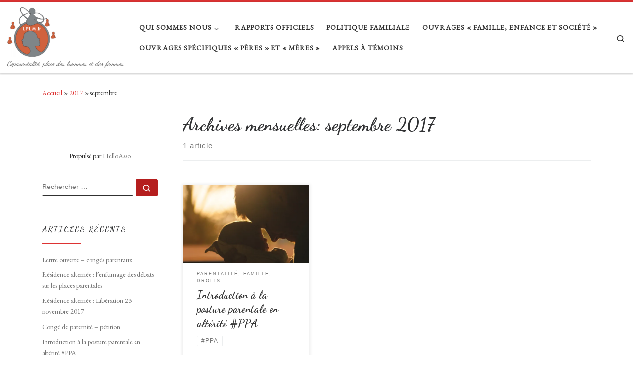

--- FILE ---
content_type: text/html; charset=UTF-8
request_url: https://lplm.fr/2017/09/
body_size: 18576
content:
<!DOCTYPE html>
<!--[if IE 7]>
<html class="ie ie7" lang="fr-FR">
<![endif]-->
<!--[if IE 8]>
<html class="ie ie8" lang="fr-FR">
<![endif]-->
<!--[if !(IE 7) | !(IE 8)  ]><!-->
<html lang="fr-FR" class="no-js">
<!--<![endif]-->
  <head>
  <meta charset="UTF-8" />
  <meta http-equiv="X-UA-Compatible" content="IE=EDGE" />
  <meta name="viewport" content="width=device-width, initial-scale=1.0" />
  <link rel="profile"  href="https://gmpg.org/xfn/11" />
  <link rel="pingback" href="https://lplm.fr/xmlrpc.php" />
<script>(function(html){html.className = html.className.replace(/\bno-js\b/,'js')})(document.documentElement);</script>
<title>septembre 2017 &#8211; Les Papas = Les Mamans</title>
<meta name='robots' content='max-image-preview:large' />
<link rel='dns-prefetch' href='//secure.gravatar.com' />
<link rel='dns-prefetch' href='//stats.wp.com' />
<link rel='dns-prefetch' href='//v0.wordpress.com' />
<link rel='dns-prefetch' href='//i0.wp.com' />
<link rel='dns-prefetch' href='//jetpack.wordpress.com' />
<link rel='dns-prefetch' href='//s0.wp.com' />
<link rel='dns-prefetch' href='//public-api.wordpress.com' />
<link rel='dns-prefetch' href='//0.gravatar.com' />
<link rel='dns-prefetch' href='//1.gravatar.com' />
<link rel='dns-prefetch' href='//2.gravatar.com' />
<link rel='dns-prefetch' href='//widgets.wp.com' />
<link rel="alternate" type="application/rss+xml" title="Les Papas = Les Mamans &raquo; Flux" href="https://lplm.fr/feed/" />
<link rel="alternate" type="application/rss+xml" title="Les Papas = Les Mamans &raquo; Flux des commentaires" href="https://lplm.fr/comments/feed/" />
		<!-- This site uses the Google Analytics by ExactMetrics plugin v7.25.0 - Using Analytics tracking - https://www.exactmetrics.com/ -->
		<!-- Note: ExactMetrics is not currently configured on this site. The site owner needs to authenticate with Google Analytics in the ExactMetrics settings panel. -->
					<!-- No tracking code set -->
				<!-- / Google Analytics by ExactMetrics -->
		<script>
window._wpemojiSettings = {"baseUrl":"https:\/\/s.w.org\/images\/core\/emoji\/14.0.0\/72x72\/","ext":".png","svgUrl":"https:\/\/s.w.org\/images\/core\/emoji\/14.0.0\/svg\/","svgExt":".svg","source":{"concatemoji":"https:\/\/lplm.fr\/wp-includes\/js\/wp-emoji-release.min.js?ver=6.4.7"}};
/*! This file is auto-generated */
!function(i,n){var o,s,e;function c(e){try{var t={supportTests:e,timestamp:(new Date).valueOf()};sessionStorage.setItem(o,JSON.stringify(t))}catch(e){}}function p(e,t,n){e.clearRect(0,0,e.canvas.width,e.canvas.height),e.fillText(t,0,0);var t=new Uint32Array(e.getImageData(0,0,e.canvas.width,e.canvas.height).data),r=(e.clearRect(0,0,e.canvas.width,e.canvas.height),e.fillText(n,0,0),new Uint32Array(e.getImageData(0,0,e.canvas.width,e.canvas.height).data));return t.every(function(e,t){return e===r[t]})}function u(e,t,n){switch(t){case"flag":return n(e,"\ud83c\udff3\ufe0f\u200d\u26a7\ufe0f","\ud83c\udff3\ufe0f\u200b\u26a7\ufe0f")?!1:!n(e,"\ud83c\uddfa\ud83c\uddf3","\ud83c\uddfa\u200b\ud83c\uddf3")&&!n(e,"\ud83c\udff4\udb40\udc67\udb40\udc62\udb40\udc65\udb40\udc6e\udb40\udc67\udb40\udc7f","\ud83c\udff4\u200b\udb40\udc67\u200b\udb40\udc62\u200b\udb40\udc65\u200b\udb40\udc6e\u200b\udb40\udc67\u200b\udb40\udc7f");case"emoji":return!n(e,"\ud83e\udef1\ud83c\udffb\u200d\ud83e\udef2\ud83c\udfff","\ud83e\udef1\ud83c\udffb\u200b\ud83e\udef2\ud83c\udfff")}return!1}function f(e,t,n){var r="undefined"!=typeof WorkerGlobalScope&&self instanceof WorkerGlobalScope?new OffscreenCanvas(300,150):i.createElement("canvas"),a=r.getContext("2d",{willReadFrequently:!0}),o=(a.textBaseline="top",a.font="600 32px Arial",{});return e.forEach(function(e){o[e]=t(a,e,n)}),o}function t(e){var t=i.createElement("script");t.src=e,t.defer=!0,i.head.appendChild(t)}"undefined"!=typeof Promise&&(o="wpEmojiSettingsSupports",s=["flag","emoji"],n.supports={everything:!0,everythingExceptFlag:!0},e=new Promise(function(e){i.addEventListener("DOMContentLoaded",e,{once:!0})}),new Promise(function(t){var n=function(){try{var e=JSON.parse(sessionStorage.getItem(o));if("object"==typeof e&&"number"==typeof e.timestamp&&(new Date).valueOf()<e.timestamp+604800&&"object"==typeof e.supportTests)return e.supportTests}catch(e){}return null}();if(!n){if("undefined"!=typeof Worker&&"undefined"!=typeof OffscreenCanvas&&"undefined"!=typeof URL&&URL.createObjectURL&&"undefined"!=typeof Blob)try{var e="postMessage("+f.toString()+"("+[JSON.stringify(s),u.toString(),p.toString()].join(",")+"));",r=new Blob([e],{type:"text/javascript"}),a=new Worker(URL.createObjectURL(r),{name:"wpTestEmojiSupports"});return void(a.onmessage=function(e){c(n=e.data),a.terminate(),t(n)})}catch(e){}c(n=f(s,u,p))}t(n)}).then(function(e){for(var t in e)n.supports[t]=e[t],n.supports.everything=n.supports.everything&&n.supports[t],"flag"!==t&&(n.supports.everythingExceptFlag=n.supports.everythingExceptFlag&&n.supports[t]);n.supports.everythingExceptFlag=n.supports.everythingExceptFlag&&!n.supports.flag,n.DOMReady=!1,n.readyCallback=function(){n.DOMReady=!0}}).then(function(){return e}).then(function(){var e;n.supports.everything||(n.readyCallback(),(e=n.source||{}).concatemoji?t(e.concatemoji):e.wpemoji&&e.twemoji&&(t(e.twemoji),t(e.wpemoji)))}))}((window,document),window._wpemojiSettings);
</script>
<style id='wp-emoji-styles-inline-css'>

	img.wp-smiley, img.emoji {
		display: inline !important;
		border: none !important;
		box-shadow: none !important;
		height: 1em !important;
		width: 1em !important;
		margin: 0 0.07em !important;
		vertical-align: -0.1em !important;
		background: none !important;
		padding: 0 !important;
	}
</style>
<link rel='stylesheet' id='wp-block-library-css' href='https://lplm.fr/wp-includes/css/dist/block-library/style.min.css?ver=6.4.7' media='all' />
<style id='wp-block-library-inline-css'>
.has-text-align-justify{text-align:justify;}
</style>
<link rel='stylesheet' id='mediaelement-css' href='https://lplm.fr/wp-includes/js/mediaelement/mediaelementplayer-legacy.min.css?ver=4.2.17' media='all' />
<link rel='stylesheet' id='wp-mediaelement-css' href='https://lplm.fr/wp-includes/js/mediaelement/wp-mediaelement.min.css?ver=6.4.7' media='all' />
<style id='jetpack-sharing-buttons-style-inline-css'>
.jetpack-sharing-buttons__services-list{display:flex;flex-direction:row;flex-wrap:wrap;gap:0;list-style-type:none;margin:5px;padding:0}.jetpack-sharing-buttons__services-list.has-small-icon-size{font-size:12px}.jetpack-sharing-buttons__services-list.has-normal-icon-size{font-size:16px}.jetpack-sharing-buttons__services-list.has-large-icon-size{font-size:24px}.jetpack-sharing-buttons__services-list.has-huge-icon-size{font-size:36px}@media print{.jetpack-sharing-buttons__services-list{display:none!important}}.editor-styles-wrapper .wp-block-jetpack-sharing-buttons{gap:0;padding-inline-start:0}ul.jetpack-sharing-buttons__services-list.has-background{padding:1.25em 2.375em}
</style>
<style id='classic-theme-styles-inline-css'>
/*! This file is auto-generated */
.wp-block-button__link{color:#fff;background-color:#32373c;border-radius:9999px;box-shadow:none;text-decoration:none;padding:calc(.667em + 2px) calc(1.333em + 2px);font-size:1.125em}.wp-block-file__button{background:#32373c;color:#fff;text-decoration:none}
</style>
<style id='global-styles-inline-css'>
body{--wp--preset--color--black: #000000;--wp--preset--color--cyan-bluish-gray: #abb8c3;--wp--preset--color--white: #ffffff;--wp--preset--color--pale-pink: #f78da7;--wp--preset--color--vivid-red: #cf2e2e;--wp--preset--color--luminous-vivid-orange: #ff6900;--wp--preset--color--luminous-vivid-amber: #fcb900;--wp--preset--color--light-green-cyan: #7bdcb5;--wp--preset--color--vivid-green-cyan: #00d084;--wp--preset--color--pale-cyan-blue: #8ed1fc;--wp--preset--color--vivid-cyan-blue: #0693e3;--wp--preset--color--vivid-purple: #9b51e0;--wp--preset--gradient--vivid-cyan-blue-to-vivid-purple: linear-gradient(135deg,rgba(6,147,227,1) 0%,rgb(155,81,224) 100%);--wp--preset--gradient--light-green-cyan-to-vivid-green-cyan: linear-gradient(135deg,rgb(122,220,180) 0%,rgb(0,208,130) 100%);--wp--preset--gradient--luminous-vivid-amber-to-luminous-vivid-orange: linear-gradient(135deg,rgba(252,185,0,1) 0%,rgba(255,105,0,1) 100%);--wp--preset--gradient--luminous-vivid-orange-to-vivid-red: linear-gradient(135deg,rgba(255,105,0,1) 0%,rgb(207,46,46) 100%);--wp--preset--gradient--very-light-gray-to-cyan-bluish-gray: linear-gradient(135deg,rgb(238,238,238) 0%,rgb(169,184,195) 100%);--wp--preset--gradient--cool-to-warm-spectrum: linear-gradient(135deg,rgb(74,234,220) 0%,rgb(151,120,209) 20%,rgb(207,42,186) 40%,rgb(238,44,130) 60%,rgb(251,105,98) 80%,rgb(254,248,76) 100%);--wp--preset--gradient--blush-light-purple: linear-gradient(135deg,rgb(255,206,236) 0%,rgb(152,150,240) 100%);--wp--preset--gradient--blush-bordeaux: linear-gradient(135deg,rgb(254,205,165) 0%,rgb(254,45,45) 50%,rgb(107,0,62) 100%);--wp--preset--gradient--luminous-dusk: linear-gradient(135deg,rgb(255,203,112) 0%,rgb(199,81,192) 50%,rgb(65,88,208) 100%);--wp--preset--gradient--pale-ocean: linear-gradient(135deg,rgb(255,245,203) 0%,rgb(182,227,212) 50%,rgb(51,167,181) 100%);--wp--preset--gradient--electric-grass: linear-gradient(135deg,rgb(202,248,128) 0%,rgb(113,206,126) 100%);--wp--preset--gradient--midnight: linear-gradient(135deg,rgb(2,3,129) 0%,rgb(40,116,252) 100%);--wp--preset--font-size--small: 13px;--wp--preset--font-size--medium: 20px;--wp--preset--font-size--large: 36px;--wp--preset--font-size--x-large: 42px;--wp--preset--spacing--20: 0.44rem;--wp--preset--spacing--30: 0.67rem;--wp--preset--spacing--40: 1rem;--wp--preset--spacing--50: 1.5rem;--wp--preset--spacing--60: 2.25rem;--wp--preset--spacing--70: 3.38rem;--wp--preset--spacing--80: 5.06rem;--wp--preset--shadow--natural: 6px 6px 9px rgba(0, 0, 0, 0.2);--wp--preset--shadow--deep: 12px 12px 50px rgba(0, 0, 0, 0.4);--wp--preset--shadow--sharp: 6px 6px 0px rgba(0, 0, 0, 0.2);--wp--preset--shadow--outlined: 6px 6px 0px -3px rgba(255, 255, 255, 1), 6px 6px rgba(0, 0, 0, 1);--wp--preset--shadow--crisp: 6px 6px 0px rgba(0, 0, 0, 1);}:where(.is-layout-flex){gap: 0.5em;}:where(.is-layout-grid){gap: 0.5em;}body .is-layout-flow > .alignleft{float: left;margin-inline-start: 0;margin-inline-end: 2em;}body .is-layout-flow > .alignright{float: right;margin-inline-start: 2em;margin-inline-end: 0;}body .is-layout-flow > .aligncenter{margin-left: auto !important;margin-right: auto !important;}body .is-layout-constrained > .alignleft{float: left;margin-inline-start: 0;margin-inline-end: 2em;}body .is-layout-constrained > .alignright{float: right;margin-inline-start: 2em;margin-inline-end: 0;}body .is-layout-constrained > .aligncenter{margin-left: auto !important;margin-right: auto !important;}body .is-layout-constrained > :where(:not(.alignleft):not(.alignright):not(.alignfull)){max-width: var(--wp--style--global--content-size);margin-left: auto !important;margin-right: auto !important;}body .is-layout-constrained > .alignwide{max-width: var(--wp--style--global--wide-size);}body .is-layout-flex{display: flex;}body .is-layout-flex{flex-wrap: wrap;align-items: center;}body .is-layout-flex > *{margin: 0;}body .is-layout-grid{display: grid;}body .is-layout-grid > *{margin: 0;}:where(.wp-block-columns.is-layout-flex){gap: 2em;}:where(.wp-block-columns.is-layout-grid){gap: 2em;}:where(.wp-block-post-template.is-layout-flex){gap: 1.25em;}:where(.wp-block-post-template.is-layout-grid){gap: 1.25em;}.has-black-color{color: var(--wp--preset--color--black) !important;}.has-cyan-bluish-gray-color{color: var(--wp--preset--color--cyan-bluish-gray) !important;}.has-white-color{color: var(--wp--preset--color--white) !important;}.has-pale-pink-color{color: var(--wp--preset--color--pale-pink) !important;}.has-vivid-red-color{color: var(--wp--preset--color--vivid-red) !important;}.has-luminous-vivid-orange-color{color: var(--wp--preset--color--luminous-vivid-orange) !important;}.has-luminous-vivid-amber-color{color: var(--wp--preset--color--luminous-vivid-amber) !important;}.has-light-green-cyan-color{color: var(--wp--preset--color--light-green-cyan) !important;}.has-vivid-green-cyan-color{color: var(--wp--preset--color--vivid-green-cyan) !important;}.has-pale-cyan-blue-color{color: var(--wp--preset--color--pale-cyan-blue) !important;}.has-vivid-cyan-blue-color{color: var(--wp--preset--color--vivid-cyan-blue) !important;}.has-vivid-purple-color{color: var(--wp--preset--color--vivid-purple) !important;}.has-black-background-color{background-color: var(--wp--preset--color--black) !important;}.has-cyan-bluish-gray-background-color{background-color: var(--wp--preset--color--cyan-bluish-gray) !important;}.has-white-background-color{background-color: var(--wp--preset--color--white) !important;}.has-pale-pink-background-color{background-color: var(--wp--preset--color--pale-pink) !important;}.has-vivid-red-background-color{background-color: var(--wp--preset--color--vivid-red) !important;}.has-luminous-vivid-orange-background-color{background-color: var(--wp--preset--color--luminous-vivid-orange) !important;}.has-luminous-vivid-amber-background-color{background-color: var(--wp--preset--color--luminous-vivid-amber) !important;}.has-light-green-cyan-background-color{background-color: var(--wp--preset--color--light-green-cyan) !important;}.has-vivid-green-cyan-background-color{background-color: var(--wp--preset--color--vivid-green-cyan) !important;}.has-pale-cyan-blue-background-color{background-color: var(--wp--preset--color--pale-cyan-blue) !important;}.has-vivid-cyan-blue-background-color{background-color: var(--wp--preset--color--vivid-cyan-blue) !important;}.has-vivid-purple-background-color{background-color: var(--wp--preset--color--vivid-purple) !important;}.has-black-border-color{border-color: var(--wp--preset--color--black) !important;}.has-cyan-bluish-gray-border-color{border-color: var(--wp--preset--color--cyan-bluish-gray) !important;}.has-white-border-color{border-color: var(--wp--preset--color--white) !important;}.has-pale-pink-border-color{border-color: var(--wp--preset--color--pale-pink) !important;}.has-vivid-red-border-color{border-color: var(--wp--preset--color--vivid-red) !important;}.has-luminous-vivid-orange-border-color{border-color: var(--wp--preset--color--luminous-vivid-orange) !important;}.has-luminous-vivid-amber-border-color{border-color: var(--wp--preset--color--luminous-vivid-amber) !important;}.has-light-green-cyan-border-color{border-color: var(--wp--preset--color--light-green-cyan) !important;}.has-vivid-green-cyan-border-color{border-color: var(--wp--preset--color--vivid-green-cyan) !important;}.has-pale-cyan-blue-border-color{border-color: var(--wp--preset--color--pale-cyan-blue) !important;}.has-vivid-cyan-blue-border-color{border-color: var(--wp--preset--color--vivid-cyan-blue) !important;}.has-vivid-purple-border-color{border-color: var(--wp--preset--color--vivid-purple) !important;}.has-vivid-cyan-blue-to-vivid-purple-gradient-background{background: var(--wp--preset--gradient--vivid-cyan-blue-to-vivid-purple) !important;}.has-light-green-cyan-to-vivid-green-cyan-gradient-background{background: var(--wp--preset--gradient--light-green-cyan-to-vivid-green-cyan) !important;}.has-luminous-vivid-amber-to-luminous-vivid-orange-gradient-background{background: var(--wp--preset--gradient--luminous-vivid-amber-to-luminous-vivid-orange) !important;}.has-luminous-vivid-orange-to-vivid-red-gradient-background{background: var(--wp--preset--gradient--luminous-vivid-orange-to-vivid-red) !important;}.has-very-light-gray-to-cyan-bluish-gray-gradient-background{background: var(--wp--preset--gradient--very-light-gray-to-cyan-bluish-gray) !important;}.has-cool-to-warm-spectrum-gradient-background{background: var(--wp--preset--gradient--cool-to-warm-spectrum) !important;}.has-blush-light-purple-gradient-background{background: var(--wp--preset--gradient--blush-light-purple) !important;}.has-blush-bordeaux-gradient-background{background: var(--wp--preset--gradient--blush-bordeaux) !important;}.has-luminous-dusk-gradient-background{background: var(--wp--preset--gradient--luminous-dusk) !important;}.has-pale-ocean-gradient-background{background: var(--wp--preset--gradient--pale-ocean) !important;}.has-electric-grass-gradient-background{background: var(--wp--preset--gradient--electric-grass) !important;}.has-midnight-gradient-background{background: var(--wp--preset--gradient--midnight) !important;}.has-small-font-size{font-size: var(--wp--preset--font-size--small) !important;}.has-medium-font-size{font-size: var(--wp--preset--font-size--medium) !important;}.has-large-font-size{font-size: var(--wp--preset--font-size--large) !important;}.has-x-large-font-size{font-size: var(--wp--preset--font-size--x-large) !important;}
.wp-block-navigation a:where(:not(.wp-element-button)){color: inherit;}
:where(.wp-block-post-template.is-layout-flex){gap: 1.25em;}:where(.wp-block-post-template.is-layout-grid){gap: 1.25em;}
:where(.wp-block-columns.is-layout-flex){gap: 2em;}:where(.wp-block-columns.is-layout-grid){gap: 2em;}
.wp-block-pullquote{font-size: 1.5em;line-height: 1.6;}
</style>
<link rel='stylesheet' id='customizr-main-css' href='https://lplm.fr/wp-content/themes/customizr/assets/front/css/style.min.css?ver=4.4.21' media='all' />
<style id='customizr-main-inline-css'>
::-moz-selection{background-color:#dd3333}::selection{background-color:#dd3333}a,.btn-skin:active,.btn-skin:focus,.btn-skin:hover,.btn-skin.inverted,.grid-container__classic .post-type__icon,.post-type__icon:hover .icn-format,.grid-container__classic .post-type__icon:hover .icn-format,[class*='grid-container__'] .entry-title a.czr-title:hover,input[type=checkbox]:checked::before{color:#dd3333}.czr-css-loader > div ,.btn-skin,.btn-skin:active,.btn-skin:focus,.btn-skin:hover,.btn-skin-h-dark,.btn-skin-h-dark.inverted:active,.btn-skin-h-dark.inverted:focus,.btn-skin-h-dark.inverted:hover{border-color:#dd3333}.tc-header.border-top{border-top-color:#dd3333}[class*='grid-container__'] .entry-title a:hover::after,.grid-container__classic .post-type__icon,.btn-skin,.btn-skin.inverted:active,.btn-skin.inverted:focus,.btn-skin.inverted:hover,.btn-skin-h-dark,.btn-skin-h-dark.inverted:active,.btn-skin-h-dark.inverted:focus,.btn-skin-h-dark.inverted:hover,.sidebar .widget-title::after,input[type=radio]:checked::before{background-color:#dd3333}.btn-skin-light:active,.btn-skin-light:focus,.btn-skin-light:hover,.btn-skin-light.inverted{color:#e87575}input:not([type='submit']):not([type='button']):not([type='number']):not([type='checkbox']):not([type='radio']):focus,textarea:focus,.btn-skin-light,.btn-skin-light.inverted,.btn-skin-light:active,.btn-skin-light:focus,.btn-skin-light:hover,.btn-skin-light.inverted:active,.btn-skin-light.inverted:focus,.btn-skin-light.inverted:hover{border-color:#e87575}.btn-skin-light,.btn-skin-light.inverted:active,.btn-skin-light.inverted:focus,.btn-skin-light.inverted:hover{background-color:#e87575}.btn-skin-lightest:active,.btn-skin-lightest:focus,.btn-skin-lightest:hover,.btn-skin-lightest.inverted{color:#ec8a8a}.btn-skin-lightest,.btn-skin-lightest.inverted,.btn-skin-lightest:active,.btn-skin-lightest:focus,.btn-skin-lightest:hover,.btn-skin-lightest.inverted:active,.btn-skin-lightest.inverted:focus,.btn-skin-lightest.inverted:hover{border-color:#ec8a8a}.btn-skin-lightest,.btn-skin-lightest.inverted:active,.btn-skin-lightest.inverted:focus,.btn-skin-lightest.inverted:hover{background-color:#ec8a8a}.pagination,a:hover,a:focus,a:active,.btn-skin-dark:active,.btn-skin-dark:focus,.btn-skin-dark:hover,.btn-skin-dark.inverted,.btn-skin-dark-oh:active,.btn-skin-dark-oh:focus,.btn-skin-dark-oh:hover,.post-info a:not(.btn):hover,.grid-container__classic .post-type__icon .icn-format,[class*='grid-container__'] .hover .entry-title a,.widget-area a:not(.btn):hover,a.czr-format-link:hover,.format-link.hover a.czr-format-link,button[type=submit]:hover,button[type=submit]:active,button[type=submit]:focus,input[type=submit]:hover,input[type=submit]:active,input[type=submit]:focus,.tabs .nav-link:hover,.tabs .nav-link.active,.tabs .nav-link.active:hover,.tabs .nav-link.active:focus{color:#b51e1e}.grid-container__classic.tc-grid-border .grid__item,.btn-skin-dark,.btn-skin-dark.inverted,button[type=submit],input[type=submit],.btn-skin-dark:active,.btn-skin-dark:focus,.btn-skin-dark:hover,.btn-skin-dark.inverted:active,.btn-skin-dark.inverted:focus,.btn-skin-dark.inverted:hover,.btn-skin-h-dark:active,.btn-skin-h-dark:focus,.btn-skin-h-dark:hover,.btn-skin-h-dark.inverted,.btn-skin-h-dark.inverted,.btn-skin-h-dark.inverted,.btn-skin-dark-oh:active,.btn-skin-dark-oh:focus,.btn-skin-dark-oh:hover,.btn-skin-dark-oh.inverted:active,.btn-skin-dark-oh.inverted:focus,.btn-skin-dark-oh.inverted:hover,button[type=submit]:hover,button[type=submit]:active,button[type=submit]:focus,input[type=submit]:hover,input[type=submit]:active,input[type=submit]:focus{border-color:#b51e1e}.btn-skin-dark,.btn-skin-dark.inverted:active,.btn-skin-dark.inverted:focus,.btn-skin-dark.inverted:hover,.btn-skin-h-dark:active,.btn-skin-h-dark:focus,.btn-skin-h-dark:hover,.btn-skin-h-dark.inverted,.btn-skin-h-dark.inverted,.btn-skin-h-dark.inverted,.btn-skin-dark-oh.inverted:active,.btn-skin-dark-oh.inverted:focus,.btn-skin-dark-oh.inverted:hover,.grid-container__classic .post-type__icon:hover,button[type=submit],input[type=submit],.czr-link-hover-underline .widgets-list-layout-links a:not(.btn)::before,.czr-link-hover-underline .widget_archive a:not(.btn)::before,.czr-link-hover-underline .widget_nav_menu a:not(.btn)::before,.czr-link-hover-underline .widget_rss ul a:not(.btn)::before,.czr-link-hover-underline .widget_recent_entries a:not(.btn)::before,.czr-link-hover-underline .widget_categories a:not(.btn)::before,.czr-link-hover-underline .widget_meta a:not(.btn)::before,.czr-link-hover-underline .widget_recent_comments a:not(.btn)::before,.czr-link-hover-underline .widget_pages a:not(.btn)::before,.czr-link-hover-underline .widget_calendar a:not(.btn)::before,[class*='grid-container__'] .hover .entry-title a::after,a.czr-format-link::before,.comment-author a::before,.comment-link::before,.tabs .nav-link.active::before{background-color:#b51e1e}.btn-skin-dark-shaded:active,.btn-skin-dark-shaded:focus,.btn-skin-dark-shaded:hover,.btn-skin-dark-shaded.inverted{background-color:rgba(181,30,30,0.2)}.btn-skin-dark-shaded,.btn-skin-dark-shaded.inverted:active,.btn-skin-dark-shaded.inverted:focus,.btn-skin-dark-shaded.inverted:hover{background-color:rgba(181,30,30,0.8)}.navbar-brand,.header-tagline,h1,h2,h3,.tc-dropcap { font-family : 'Dancing Script';font-weight : 700; }
body { font-family : 'EB Garamond'; }

.tc-header.border-top { border-top-width: 5px; border-top-style: solid }
.grid-container__classic .czr__r-wGOC::before{padding-top:61.803398%}

@media (min-width: 1200px) {.grid-container__classic .czr__r-wGOC::before{padding-top:40%}}

#czr-push-footer { display: none; visibility: hidden; }
        .czr-sticky-footer #czr-push-footer.sticky-footer-enabled { display: block; }
        
</style>
<link rel='stylesheet' id='jetpack_css-css' href='https://lplm.fr/wp-content/plugins/jetpack/css/jetpack.css?ver=13.2.2' media='all' />
<script src="https://lplm.fr/wp-includes/js/jquery/jquery.min.js?ver=3.7.1" id="jquery-core-js"></script>
<script src="https://lplm.fr/wp-includes/js/jquery/jquery-migrate.min.js?ver=3.4.1" id="jquery-migrate-js"></script>
<script src="https://lplm.fr/wp-content/themes/customizr/assets/front/js/libs/modernizr.min.js?ver=4.4.21" id="modernizr-js"></script>
<script src="https://lplm.fr/wp-includes/js/underscore.min.js?ver=1.13.4" id="underscore-js"></script>
<script id="tc-scripts-js-extra">
var CZRParams = {"assetsPath":"https:\/\/lplm.fr\/wp-content\/themes\/customizr\/assets\/front\/","mainScriptUrl":"https:\/\/lplm.fr\/wp-content\/themes\/customizr\/assets\/front\/js\/tc-scripts.min.js?4.4.21","deferFontAwesome":"1","fontAwesomeUrl":"https:\/\/lplm.fr\/wp-content\/themes\/customizr\/assets\/shared\/fonts\/fa\/css\/fontawesome-all.min.css?4.4.21","_disabled":[],"centerSliderImg":"1","isLightBoxEnabled":"1","SmoothScroll":{"Enabled":true,"Options":{"touchpadSupport":false}},"isAnchorScrollEnabled":"","anchorSmoothScrollExclude":{"simple":["[class*=edd]",".carousel-control","[data-toggle=\"modal\"]","[data-toggle=\"dropdown\"]","[data-toggle=\"czr-dropdown\"]","[data-toggle=\"tooltip\"]","[data-toggle=\"popover\"]","[data-toggle=\"collapse\"]","[data-toggle=\"czr-collapse\"]","[data-toggle=\"tab\"]","[data-toggle=\"pill\"]","[data-toggle=\"czr-pill\"]","[class*=upme]","[class*=um-]"],"deep":{"classes":[],"ids":[]}},"timerOnScrollAllBrowsers":"1","centerAllImg":"1","HasComments":"","LoadModernizr":"1","stickyHeader":"","extLinksStyle":"","extLinksTargetExt":"","extLinksSkipSelectors":{"classes":["btn","button"],"ids":[]},"dropcapEnabled":"","dropcapWhere":{"post":"","page":""},"dropcapMinWords":"","dropcapSkipSelectors":{"tags":["IMG","IFRAME","H1","H2","H3","H4","H5","H6","BLOCKQUOTE","UL","OL"],"classes":["btn"],"id":[]},"imgSmartLoadEnabled":"","imgSmartLoadOpts":{"parentSelectors":["[class*=grid-container], .article-container",".__before_main_wrapper",".widget-front",".post-related-articles",".tc-singular-thumbnail-wrapper",".sek-module-inner"],"opts":{"excludeImg":[".tc-holder-img"]}},"imgSmartLoadsForSliders":"","pluginCompats":[],"isWPMobile":"","menuStickyUserSettings":{"desktop":"stick_up","mobile":"stick_up"},"adminAjaxUrl":"https:\/\/lplm.fr\/wp-admin\/admin-ajax.php","ajaxUrl":"https:\/\/lplm.fr\/?czrajax=1","frontNonce":{"id":"CZRFrontNonce","handle":"46d6a55b8c"},"isDevMode":"","isModernStyle":"1","i18n":{"Permanently dismiss":"Fermer d\u00e9finitivement"},"frontNotifications":{"welcome":{"enabled":false,"content":"","dismissAction":"dismiss_welcome_note_front"}},"preloadGfonts":"1","googleFonts":"Dancing+Script:700%7CEB+Garamond","version":"4.4.21"};
</script>
<script src="https://lplm.fr/wp-content/themes/customizr/assets/front/js/tc-scripts.min.js?ver=4.4.21" id="tc-scripts-js" defer></script>
<link rel="https://api.w.org/" href="https://lplm.fr/wp-json/" /><link rel="EditURI" type="application/rsd+xml" title="RSD" href="https://lplm.fr/xmlrpc.php?rsd" />
<meta name="generator" content="WordPress 6.4.7" />
	<style>img#wpstats{display:none}</style>
		              <link rel="preload" as="font" type="font/woff2" href="https://lplm.fr/wp-content/themes/customizr/assets/shared/fonts/customizr/customizr.woff2?128396981" crossorigin="anonymous"/>
            <style>.recentcomments a{display:inline !important;padding:0 !important;margin:0 !important;}</style>
<!-- Jetpack Open Graph Tags -->
<meta property="og:type" content="website" />
<meta property="og:title" content="septembre 2017 &#8211; Les Papas = Les Mamans" />
<meta property="og:site_name" content="Les Papas = Les Mamans" />
<meta property="og:image" content="https://s0.wp.com/i/blank.jpg" />
<meta property="og:image:alt" content="" />
<meta property="og:locale" content="fr_FR" />
<meta name="twitter:creator" content="@papaegalmaman" />

<!-- End Jetpack Open Graph Tags -->
</head>

  <body class="archive date wp-embed-responsive czr-link-hover-underline header-skin-light footer-skin-light czr-l-sidebar tc-center-images czr-full-layout customizr-4-4-21 czr-post-list-context czr-sticky-footer">
          <a class="screen-reader-text skip-link" href="#content">Passer au contenu</a>
    
    
    <div id="tc-page-wrap" class="">

      <header class="tpnav-header__header tc-header sl-logo_left sticky-brand-shrink-on sticky-transparent border-top czr-submenu-fade czr-submenu-move" >
        <div class="primary-navbar__wrapper d-none d-lg-block has-horizontal-menu desktop-sticky" >
  <div class="container-fluid">
    <div class="row align-items-center flex-row primary-navbar__row">
      <div class="branding__container col col-auto" >
  <div class="branding align-items-center flex-column ">
    <div class="branding-row d-flex flex-row align-items-center align-self-start">
      <div class="navbar-brand col-auto " >
  <a class="navbar-brand-sitelogo" href="https://lplm.fr/"  aria-label="Les Papas = Les Mamans | Coparentalité, place des hommes et des femmes" >
    <img src="https://i0.wp.com/lplm.fr/wp-content/uploads/2014/11/cropped-lplmviergetransparent.jpg?fit=1920%2C1959&ssl=1" alt="Retour Accueil" class="" width="1920" height="1959" style="max-width:250px;max-height:100px" data-no-retina>  </a>
</div>
      </div>
    <span class="header-tagline " >
  Coparentalité, place des hommes et des femmes</span>

  </div>
</div>
      <div class="primary-nav__container justify-content-lg-around col col-lg-auto flex-lg-column" >
  <div class="primary-nav__wrapper flex-lg-row align-items-center justify-content-end">
              <nav class="primary-nav__nav col" id="primary-nav">
          <div class="nav__menu-wrapper primary-nav__menu-wrapper justify-content-end czr-open-on-hover" >
<ul id="main-menu" class="primary-nav__menu regular-nav nav__menu nav"><li id="menu-item-371" class="menu-item menu-item-type-taxonomy menu-item-object-category menu-item-has-children czr-dropdown menu-item-371"><a data-toggle="czr-dropdown" aria-haspopup="true" aria-expanded="false" href="https://lplm.fr/category/quisommesnous/" class="nav__link"><span class="nav__title">Qui sommes nous</span><span class="caret__dropdown-toggler"><i class="icn-down-small"></i></span></a>
<ul class="dropdown-menu czr-dropdown-menu">
	<li id="menu-item-372" class="menu-item menu-item-type-taxonomy menu-item-object-category dropdown-item menu-item-372"><a href="https://lplm.fr/category/quisommesnous/references-mediatiques/" class="nav__link"><span class="nav__title">Références médiatiques</span></a></li>
	<li id="menu-item-373" class="menu-item menu-item-type-taxonomy menu-item-object-category dropdown-item menu-item-373"><a href="https://lplm.fr/category/quisommesnous/communique-presse/" class="nav__link"><span class="nav__title">Communiqués de presse</span></a></li>
	<li id="menu-item-374" class="menu-item menu-item-type-taxonomy menu-item-object-category dropdown-item menu-item-374"><a href="https://lplm.fr/category/quisommesnous/propositions-lplm/" class="nav__link"><span class="nav__title">Propositions LPLM</span></a></li>
</ul>
</li>
<li id="menu-item-379" class="menu-item menu-item-type-taxonomy menu-item-object-category menu-item-379"><a href="https://lplm.fr/category/ressources/rapports-officiels/" class="nav__link"><span class="nav__title">Rapports officiels</span></a></li>
<li id="menu-item-375" class="menu-item menu-item-type-taxonomy menu-item-object-category menu-item-375"><a href="https://lplm.fr/category/politique-familiale/" class="nav__link"><span class="nav__title">Politique familiale</span></a></li>
<li id="menu-item-376" class="menu-item menu-item-type-taxonomy menu-item-object-category menu-item-376"><a href="https://lplm.fr/category/ressources/bibliographie/ouvrages-familles-enfance-societe/" class="nav__link"><span class="nav__title">Ouvrages « Famille, Enfance et société »</span></a></li>
<li id="menu-item-377" class="menu-item menu-item-type-taxonomy menu-item-object-category menu-item-377"><a href="https://lplm.fr/category/ressources/bibliographie/ouvrages-specifiques-peres-meres/" class="nav__link"><span class="nav__title">Ouvrages spécifiques « pères » et « mères »</span></a></li>
<li id="menu-item-378" class="menu-item menu-item-type-taxonomy menu-item-object-category menu-item-378"><a href="https://lplm.fr/category/actualites/appels-temoins/" class="nav__link"><span class="nav__title">Appels à témoins</span></a></li>
</ul></div>        </nav>
    <div class="primary-nav__utils nav__utils col-auto" >
    <ul class="nav utils flex-row flex-nowrap regular-nav">
      <li class="nav__search " >
  <a href="#" class="search-toggle_btn icn-search czr-overlay-toggle_btn"  aria-expanded="false"><span class="sr-only">Search</span></a>
        <div class="czr-search-expand">
      <div class="czr-search-expand-inner"><div class="search-form__container " >
  <form action="https://lplm.fr/" method="get" class="czr-form search-form">
    <div class="form-group czr-focus">
            <label for="s-6972820357a2f" id="lsearch-6972820357a2f">
        <span class="screen-reader-text">Rechercher</span>
        <input id="s-6972820357a2f" class="form-control czr-search-field" name="s" type="search" value="" aria-describedby="lsearch-6972820357a2f" placeholder="Rechercher &hellip;">
      </label>
      <button type="submit" class="button"><i class="icn-search"></i><span class="screen-reader-text">Rechercher &hellip;</span></button>
    </div>
  </form>
</div></div>
    </div>
    </li>
    </ul>
</div>  </div>
</div>
    </div>
  </div>
</div>    <div class="mobile-navbar__wrapper d-lg-none mobile-sticky" >
    <div class="branding__container justify-content-between align-items-center container-fluid" >
  <div class="branding flex-column">
    <div class="branding-row d-flex align-self-start flex-row align-items-center">
      <div class="navbar-brand col-auto " >
  <a class="navbar-brand-sitelogo" href="https://lplm.fr/"  aria-label="Les Papas = Les Mamans | Coparentalité, place des hommes et des femmes" >
    <img src="https://i0.wp.com/lplm.fr/wp-content/uploads/2014/11/cropped-lplmviergetransparent.jpg?fit=1920%2C1959&ssl=1" alt="Retour Accueil" class="" width="1920" height="1959" style="max-width:250px;max-height:100px" data-no-retina>  </a>
</div>
    </div>
    <span class="header-tagline col col-auto" >
  Coparentalité, place des hommes et des femmes</span>

  </div>
  <div class="mobile-utils__wrapper nav__utils regular-nav">
    <ul class="nav utils row flex-row flex-nowrap">
      <li class="hamburger-toggler__container " >
  <button class="ham-toggler-menu czr-collapsed" data-toggle="czr-collapse" data-target="#mobile-nav"><span class="ham__toggler-span-wrapper"><span class="line line-1"></span><span class="line line-2"></span><span class="line line-3"></span></span><span class="screen-reader-text">Menu</span></button>
</li>
    </ul>
  </div>
</div>
<div class="mobile-nav__container " >
   <nav class="mobile-nav__nav flex-column czr-collapse" id="mobile-nav">
      <div class="mobile-nav__inner container-fluid">
      <div class="header-search__container ">
  <div class="search-form__container " >
  <form action="https://lplm.fr/" method="get" class="czr-form search-form">
    <div class="form-group czr-focus">
            <label for="s-6972820358009" id="lsearch-6972820358009">
        <span class="screen-reader-text">Rechercher</span>
        <input id="s-6972820358009" class="form-control czr-search-field" name="s" type="search" value="" aria-describedby="lsearch-6972820358009" placeholder="Rechercher &hellip;">
      </label>
      <button type="submit" class="button"><i class="icn-search"></i><span class="screen-reader-text">Rechercher &hellip;</span></button>
    </div>
  </form>
</div></div><div class="nav__menu-wrapper mobile-nav__menu-wrapper czr-open-on-click" >
<ul id="mobile-nav-menu" class="mobile-nav__menu vertical-nav nav__menu flex-column nav"><li class="menu-item menu-item-type-taxonomy menu-item-object-category menu-item-has-children czr-dropdown menu-item-371"><span class="display-flex nav__link-wrapper align-items-start"><a href="https://lplm.fr/category/quisommesnous/" class="nav__link"><span class="nav__title">Qui sommes nous</span></a><button data-toggle="czr-dropdown" aria-haspopup="true" aria-expanded="false" class="caret__dropdown-toggler czr-btn-link"><i class="icn-down-small"></i></button></span>
<ul class="dropdown-menu czr-dropdown-menu">
	<li class="menu-item menu-item-type-taxonomy menu-item-object-category dropdown-item menu-item-372"><a href="https://lplm.fr/category/quisommesnous/references-mediatiques/" class="nav__link"><span class="nav__title">Références médiatiques</span></a></li>
	<li class="menu-item menu-item-type-taxonomy menu-item-object-category dropdown-item menu-item-373"><a href="https://lplm.fr/category/quisommesnous/communique-presse/" class="nav__link"><span class="nav__title">Communiqués de presse</span></a></li>
	<li class="menu-item menu-item-type-taxonomy menu-item-object-category dropdown-item menu-item-374"><a href="https://lplm.fr/category/quisommesnous/propositions-lplm/" class="nav__link"><span class="nav__title">Propositions LPLM</span></a></li>
</ul>
</li>
<li class="menu-item menu-item-type-taxonomy menu-item-object-category menu-item-379"><a href="https://lplm.fr/category/ressources/rapports-officiels/" class="nav__link"><span class="nav__title">Rapports officiels</span></a></li>
<li class="menu-item menu-item-type-taxonomy menu-item-object-category menu-item-375"><a href="https://lplm.fr/category/politique-familiale/" class="nav__link"><span class="nav__title">Politique familiale</span></a></li>
<li class="menu-item menu-item-type-taxonomy menu-item-object-category menu-item-376"><a href="https://lplm.fr/category/ressources/bibliographie/ouvrages-familles-enfance-societe/" class="nav__link"><span class="nav__title">Ouvrages « Famille, Enfance et société »</span></a></li>
<li class="menu-item menu-item-type-taxonomy menu-item-object-category menu-item-377"><a href="https://lplm.fr/category/ressources/bibliographie/ouvrages-specifiques-peres-meres/" class="nav__link"><span class="nav__title">Ouvrages spécifiques « pères » et « mères »</span></a></li>
<li class="menu-item menu-item-type-taxonomy menu-item-object-category menu-item-378"><a href="https://lplm.fr/category/actualites/appels-temoins/" class="nav__link"><span class="nav__title">Appels à témoins</span></a></li>
</ul></div>      </div>
  </nav>
</div></div></header>


  
    <div id="main-wrapper" class="section">

                      

          <div class="czr-hot-crumble container page-breadcrumbs" role="navigation" >
  <div class="row">
        <nav class="breadcrumbs col-12"><span class="trail-begin"><a href="https://lplm.fr" title="Les Papas = Les Mamans" rel="home" class="trail-begin">Accueil</a></span> <span class="sep">&raquo;</span> <a href="https://lplm.fr/2017/" title="2017">2017</a> <span class="sep">&raquo;</span> <span class="trail-end">septembre</span></nav>  </div>
</div>
          <div class="container" role="main">

            
            <div class="flex-row row column-content-wrapper">

                
                <div id="content" class="col-12 col-md-9 article-container">

                  <header class="archive-header " >
  <div class="archive-header-inner">
        <h1 class="archive-title">
      Archives mensuelles:&nbsp;<span>septembre 2017</span>    </h1>
          <div class="header-bottom">
        <span>
          1 article        </span>
      </div>
                    <hr class="featurette-divider">
        </div>
</header><div id="czr_grid-697282034f3e7" class="grid-container grid-container__classic tc-grid-shadow tc-grid-border tc-grid-hover-move" >
  <div class="grid__wrapper grid">
  <section class="row grid__section cols-3 grid-section-not-featured">
  <article id="post-448" class="grid-item col-12 col-md-6 col-xl-4 col-lg-4 post-448 post type-post status-publish format-standard has-post-thumbnail category-parentalite-famille-droits tag-ppa czr-hentry" >
  <section class="grid__item">
    <div class="tc-grid-figure entry-media__holder has-thumb czr__r-wGR js-centering">
      <div class="entry-media__wrapper czr__r-i">
        <a class="bg-link" href="https://lplm.fr/2017/09/26/introduction-a-la-posture-parentale-en-alterite-ppa/"></a>
        <img width="570" height="350" src="https://i0.wp.com/lplm.fr/wp-content/uploads/2017/09/PPA.jpg?resize=570%2C350&amp;ssl=1" class="attachment-tc-grid tc-thumb-type-thumb czr-img wp-post-image" alt="" decoding="async" fetchpriority="high" srcset="https://i0.wp.com/lplm.fr/wp-content/uploads/2017/09/PPA.jpg?resize=570%2C350&amp;ssl=1 570w, https://i0.wp.com/lplm.fr/wp-content/uploads/2017/09/PPA.jpg?zoom=2&amp;resize=570%2C350 1140w, https://i0.wp.com/lplm.fr/wp-content/uploads/2017/09/PPA.jpg?zoom=3&amp;resize=570%2C350 1710w" sizes="(max-width: 570px) 100vw, 570px" data-attachment-id="457" data-permalink="https://lplm.fr/2017/09/26/introduction-a-la-posture-parentale-en-alterite-ppa/ppa/" data-orig-file="https://i0.wp.com/lplm.fr/wp-content/uploads/2017/09/PPA.jpg?fit=1904%2C499&amp;ssl=1" data-orig-size="1904,499" data-comments-opened="1" data-image-meta="{&quot;aperture&quot;:&quot;0&quot;,&quot;credit&quot;:&quot;&quot;,&quot;camera&quot;:&quot;&quot;,&quot;caption&quot;:&quot;&quot;,&quot;created_timestamp&quot;:&quot;0&quot;,&quot;copyright&quot;:&quot;&quot;,&quot;focal_length&quot;:&quot;0&quot;,&quot;iso&quot;:&quot;0&quot;,&quot;shutter_speed&quot;:&quot;0&quot;,&quot;title&quot;:&quot;&quot;,&quot;orientation&quot;:&quot;0&quot;}" data-image-title="PPA" data-image-description="" data-image-caption="" data-medium-file="https://i0.wp.com/lplm.fr/wp-content/uploads/2017/09/PPA.jpg?fit=300%2C79&amp;ssl=1" data-large-file="https://i0.wp.com/lplm.fr/wp-content/uploads/2017/09/PPA.jpg?fit=1024%2C268&amp;ssl=1" />      </div>
      <div class="tc-grid-caption">
          <div class="entry-summary ">
                        <div class="tc-g-cont czr-talign"><p>Constat : la parentalité n’est pas acquise par les gènes mais transmise par l’environnement. Cette culture est soit remise en cause par le parent pour créer sa propre posture de parentalité, que l’on pourra qualifiée en altérité dans certaines conditions, dans les cas où il n’y a pas de remise en [&hellip;]</p></div>
                      </div>
                </div>

          </div>
      <div class="tc-content">
      <header class="entry-header " >
  <div class="entry-header-inner ">
            <div class="tax__container post-info entry-meta">
          <a class="tax__link" href="https://lplm.fr/category/themes/parentalite-famille-droits/" title="Voir tous les billets dans Parentalité, Famille, Droits"> <span>Parentalité, Famille, Droits</span> </a>        </div>
              <h2 class="entry-title">
      <a class="czr-title" href="https://lplm.fr/2017/09/26/introduction-a-la-posture-parentale-en-alterite-ppa/" rel="bookmark">Introduction à la posture parentale en altérité #PPA</a>
    </h2>
            </div>
</header>      <footer class="entry-footer" >      <div class="post-tags entry-meta">
        <ul class="tags">
          <li><a class="tag__link btn btn-skin-dark-oh inverted" href="https://lplm.fr/tag/ppa/" title="Voir tous les billets dans #PPA"> <span>#PPA</span> </a></li>        </ul>
      </div>
            <div class="post-info clearfix entry-meta">

          <div class="row flex-row">
            <div class="col col-auto"><span class="author-meta">par <span class="author vcard"><span class="author_name"><a class="url fn n" href="https://lplm.fr/author/prsidentlplm/" title="Voir tous les billets de Président LPLM" rel="author">Président LPLM</a></span></span></span></div>              <div class="col col-auto">
                <div class="row">
                  <div class="col col-auto">Publié <a href="https://lplm.fr/2017/09/26/introduction-a-la-posture-parentale-en-alterite-ppa/" title="Permalien vers &nbsp;Introduction à la posture parentale en altérité #PPA" rel="bookmark"><time class="entry-date published updated" datetime="26 septembre 2017">26 septembre 2017</time></a></div>                </div>
              </div>
                      </div>
        </div>
            </footer>    </div>
    </section>
</article>  </section>
    </div>
</div>
                </div>

                
<div id="czr-comments" class="comments-area col-12 order-md-last" >
      </div><div class="left sidebar tc-sidebar col-12 col-md-3 order-md-first" >
  <div id="left" class="widget-area" role="complementary">
                <aside id="custom_html-2" class="widget_text widget widget_custom_html"><div class="textwidget custom-html-widget"><iframe id="haWidget" allowtransparency="true" src="https://www.helloasso.com/associations/les-papas-les-mamans/formulaires/1/widget-bouton" style="width:100%;height:70px;border:none;"></iframe><div style="width:100%;text-align:center;">Propulsé par <a href="https://www.helloasso.com" rel="nofollow">HelloAsso</a></div></div></aside><aside id="search-2" class="widget widget_search"><div class="search-form__container " >
  <form action="https://lplm.fr/" method="get" class="czr-form search-form">
    <div class="form-group czr-focus">
            <label for="s-697282035e928" id="lsearch-697282035e928">
        <span class="screen-reader-text">Rechercher</span>
        <input id="s-697282035e928" class="form-control czr-search-field" name="s" type="search" value="" aria-describedby="lsearch-697282035e928" placeholder="Rechercher &hellip;">
      </label>
      <button type="submit" class="button"><i class="icn-search"></i><span class="screen-reader-text">Rechercher &hellip;</span></button>
    </div>
  </form>
</div></aside>
		<aside id="recent-posts-2" class="widget widget_recent_entries">
		<h3 class="widget-title">Articles récents</h3>
		<ul>
											<li>
					<a href="https://lplm.fr/2018/05/07/502/">Lettre ouverte &#8211; congés parentaux</a>
									</li>
											<li>
					<a href="https://lplm.fr/2017/12/01/residence-alternee-lenfumage-des-debats-sur-les-places-parentales/">Résidence alternée : l&rsquo;enfumage des débats sur les places parentales</a>
									</li>
											<li>
					<a href="https://lplm.fr/2017/11/23/residence-alternee-liberation-23-novembre-2017/">Résidence alternée : Libération 23 novembre 2017</a>
									</li>
											<li>
					<a href="https://lplm.fr/2017/10/31/conge-de-paternite-petition/">Congé de paternité &#8211; pétition</a>
									</li>
											<li>
					<a href="https://lplm.fr/2017/09/26/introduction-a-la-posture-parentale-en-alterite-ppa/">Introduction à la posture parentale en altérité #PPA</a>
									</li>
					</ul>

		</aside><aside id="recent-comments-2" class="widget widget_recent_comments"><h3 class="widget-title">Commentaires récents</h3><ul id="recentcomments"><li class="recentcomments"><span class="comment-author-link">jmsmediation</span> dans <a href="https://lplm.fr/2017/12/01/residence-alternee-lenfumage-des-debats-sur-les-places-parentales/#comment-51">Résidence alternée : l&rsquo;enfumage des débats sur les places parentales</a></li><li class="recentcomments"><span class="comment-author-link"><a href="http://lplm.fr/2017/10/31/conge-de-paternite-petition/" class="url" rel="ugc">Congé de paternité &#8211; pétition &#8211; Les Papas = Les Mamans</a></span> dans <a href="https://lplm.fr/2015/03/13/feminin-masculin-bebe-michel-dugnat/#comment-42">Féminin, masculin, bébé. Michel Dugnat</a></li><li class="recentcomments"><span class="comment-author-link"><a href="http://lplm.fr/2017/10/31/conge-de-paternite-petition/" class="url" rel="ugc">Congé de paternité &#8211; pétition &#8211; Les Papas = Les Mamans</a></span> dans <a href="https://lplm.fr/2015/06/21/pourquoi-donne-t-on-plus-dimportance-a-la-fete-des-meres-qua-la-fete-des-peres-slate-fr/#comment-41">Pourquoi donne-t-on plus d’importance à la fête des mères qu’à la fête des pères? Slate.fr</a></li><li class="recentcomments"><span class="comment-author-link">jmsmediation</span> dans <a href="https://lplm.fr/2016/05/12/la-place-des-peres-dans-la-societe-francaise-un-statut-dexclusion-croisee-avec-la-place-des-femmes/#comment-33">La place des pères dans la société française : un statut d&rsquo;exclusion croisée avec la place des femmes.</a></li><li class="recentcomments"><span class="comment-author-link"><a href="http://arip@wanadoo.fr" class="url" rel="ugc external nofollow">Dugnat</a></span> dans <a href="https://lplm.fr/2016/05/12/la-place-des-peres-dans-la-societe-francaise-un-statut-dexclusion-croisee-avec-la-place-des-femmes/#comment-32">La place des pères dans la société française : un statut d&rsquo;exclusion croisée avec la place des femmes.</a></li></ul></aside><aside id="archives-2" class="widget widget_archive"><h3 class="widget-title">Archives</h3>
			<ul>
					<li><a href='https://lplm.fr/2018/05/'>mai 2018</a></li>
	<li><a href='https://lplm.fr/2017/12/'>décembre 2017</a></li>
	<li><a href='https://lplm.fr/2017/11/'>novembre 2017</a></li>
	<li><a href='https://lplm.fr/2017/10/'>octobre 2017</a></li>
	<li><a href='https://lplm.fr/2017/09/' aria-current="page">septembre 2017</a></li>
	<li><a href='https://lplm.fr/2016/08/'>août 2016</a></li>
	<li><a href='https://lplm.fr/2016/05/'>mai 2016</a></li>
	<li><a href='https://lplm.fr/2015/12/'>décembre 2015</a></li>
	<li><a href='https://lplm.fr/2015/07/'>juillet 2015</a></li>
	<li><a href='https://lplm.fr/2015/06/'>juin 2015</a></li>
	<li><a href='https://lplm.fr/2015/05/'>mai 2015</a></li>
	<li><a href='https://lplm.fr/2015/03/'>mars 2015</a></li>
	<li><a href='https://lplm.fr/2015/01/'>janvier 2015</a></li>
	<li><a href='https://lplm.fr/2014/11/'>novembre 2014</a></li>
	<li><a href='https://lplm.fr/2014/09/'>septembre 2014</a></li>
	<li><a href='https://lplm.fr/2014/01/'>janvier 2014</a></li>
	<li><a href='https://lplm.fr/2013/12/'>décembre 2013</a></li>
	<li><a href='https://lplm.fr/2012/11/'>novembre 2012</a></li>
	<li><a href='https://lplm.fr/2009/11/'>novembre 2009</a></li>
	<li><a href='https://lplm.fr/2006/06/'>juin 2006</a></li>
	<li><a href='https://lplm.fr/2006/04/'>avril 2006</a></li>
	<li><a href='https://lplm.fr/2006/03/'>mars 2006</a></li>
	<li><a href='https://lplm.fr/2006/01/'>janvier 2006</a></li>
			</ul>

			</aside><aside id="categories-2" class="widget widget_categories"><h3 class="widget-title">Catégories</h3>
			<ul>
					<li class="cat-item cat-item-29"><a href="https://lplm.fr/category/quisommesnous/actions-associatives/">Actions associatives</a>
</li>
	<li class="cat-item cat-item-2"><a href="https://lplm.fr/category/actualites/">Actualités</a>
</li>
	<li class="cat-item cat-item-4"><a href="https://lplm.fr/category/actualites/actualite-mediatique/">Actualités médiatiques</a>
</li>
	<li class="cat-item cat-item-5"><a href="https://lplm.fr/category/adhesion/">Adhésion</a>
</li>
	<li class="cat-item cat-item-6"><a href="https://lplm.fr/category/actualites/appels-temoins/">Appels à témoins</a>
</li>
	<li class="cat-item cat-item-7"><a href="https://lplm.fr/category/actualites/billets-humeur/">Billets d&#039;humeur</a>
</li>
	<li class="cat-item cat-item-35"><a href="https://lplm.fr/category/quisommesnous/communique-presse/">Communiqués de presse</a>
</li>
	<li class="cat-item cat-item-80"><a href="https://lplm.fr/category/themes/parentalite-famille-droits/conge-parental/">Congé parental</a>
</li>
	<li class="cat-item cat-item-40"><a href="https://lplm.fr/category/themes/enfance-place-enfant/">Enfance, Place de l&#039;Enfant</a>
</li>
	<li class="cat-item cat-item-42"><a href="https://lplm.fr/category/themes/feminin-masculin-egalite/">Féminin / Masculin / Egalité</a>
</li>
	<li class="cat-item cat-item-44"><a href="https://lplm.fr/category/themes/garde-enfant-temps-partiel/">Garde d&#039;enfant / Temps partiel</a>
</li>
	<li class="cat-item cat-item-13"><a href="https://lplm.fr/category/actualites/interviews/">Interviews</a>
</li>
	<li class="cat-item cat-item-46"><a href="https://lplm.fr/category/ressources/jurisprudences-justice/">Jurisprudences, Justice</a>
</li>
	<li class="cat-item cat-item-49"><a href="https://lplm.fr/category/themes/mediation-familiale/">Médiation familiale</a>
</li>
	<li class="cat-item cat-item-1"><a href="https://lplm.fr/category/non-classe/">Non classé</a>
</li>
	<li class="cat-item cat-item-15"><a href="https://lplm.fr/category/nous-contacter/">Nous contacter</a>
</li>
	<li class="cat-item cat-item-99"><a href="https://lplm.fr/category/themes/parentalite-famille-droits/nouveaux-peres/">Nouveaux Pères / pères impliqués / paternité</a>
</li>
	<li class="cat-item cat-item-52"><a href="https://lplm.fr/category/ressources/bibliographie/ouvrages-familles-enfance-societe/">Ouvrages &quot;Famille, Enfance et société&quot;</a>
</li>
	<li class="cat-item cat-item-57"><a href="https://lplm.fr/category/ressources/bibliographie/ouvrages-scientifiques-psy/">Ouvrages scientifiques et psy</a>
</li>
	<li class="cat-item cat-item-58"><a href="https://lplm.fr/category/ressources/bibliographie/ouvrages-specifiques-peres-meres/">Ouvrages spécifiques &quot;pères&quot; et &quot;mères&quot;</a>
</li>
	<li class="cat-item cat-item-59"><a href="https://lplm.fr/category/themes/parentalite-famille-droits/">Parentalité, Famille, Droits</a>
</li>
	<li class="cat-item cat-item-60"><a href="https://lplm.fr/category/quisommesnous/partenaires-associatifs/">Partenaires associatifs</a>
</li>
	<li class="cat-item cat-item-16"><a href="https://lplm.fr/category/actualites/participations/">Participations officielles pour l&#039;égalité parentale</a>
</li>
	<li class="cat-item cat-item-17"><a href="https://lplm.fr/category/politique-familiale/">Politique familiale</a>
</li>
	<li class="cat-item cat-item-62"><a href="https://lplm.fr/category/ressources/prestations-familiales/">Prestations familiales</a>
</li>
	<li class="cat-item cat-item-63"><a href="https://lplm.fr/category/themes/feminin-masculin-egalite/antisexisme/">Promotion de la parité hommes-femmes (antisexisme)</a>
</li>
	<li class="cat-item cat-item-64"><a href="https://lplm.fr/category/quisommesnous/propositions-lplm/">Propositions LPLM</a>
</li>
	<li class="cat-item cat-item-19"><a href="https://lplm.fr/category/quisommesnous/">Qui sommes nous</a>
</li>
	<li class="cat-item cat-item-67"><a href="https://lplm.fr/category/ressources/rapports-officiels/">Rapports officiels</a>
</li>
	<li class="cat-item cat-item-20"><a href="https://lplm.fr/category/quisommesnous/references-mediatiques/">Références médiatiques</a>
</li>
	<li class="cat-item cat-item-68"><a href="https://lplm.fr/category/themes/residence-alternee-attachement/">Résidence Alternée, Attachement</a>
</li>
	<li class="cat-item cat-item-69"><a href="https://lplm.fr/category/themes/ressources-themes/">Ressources financières</a>
</li>
	<li class="cat-item cat-item-70"><a href="https://lplm.fr/category/themes/societe/">Société</a>
</li>
	<li class="cat-item cat-item-71"><a href="https://lplm.fr/category/themes/feminin-masculin-egalite/viefam-viepro/">Vie familiale / vie professionnelle</a>
</li>
			</ul>

			</aside><aside id="meta-2" class="widget widget_meta"><h3 class="widget-title">Méta</h3>
		<ul>
						<li><a href="https://lplm.fr/wp-login.php">Connexion</a></li>
			<li><a href="https://lplm.fr/feed/">Flux des publications</a></li>
			<li><a href="https://lplm.fr/comments/feed/">Flux des commentaires</a></li>

			<li><a href="https://fr.wordpress.org/">Site de WordPress-FR</a></li>
		</ul>

		</aside>          </div>
</div>
            </div><!-- .column-content-wrapper -->

            

          </div><!-- .container -->

          <div id="czr-push-footer" ></div>
    </div><!-- #main-wrapper -->

    
          <div class="container-fluid">
              </div>
    
<footer id="footer" class="footer__wrapper" >
  <div id="colophon" class="colophon " >
  <div class="container-fluid">
    <div class="colophon__row row flex-row justify-content-between">
      <div class="col-12 col-sm-auto">
        <div id="footer__credits" class="footer__credits" >
  <p class="czr-copyright">
    <span class="czr-copyright-text">&copy;&nbsp;2026&nbsp;</span><a class="czr-copyright-link" href="https://lplm.fr" title="Les Papas = Les Mamans">Les Papas = Les Mamans</a><span class="czr-rights-text">&nbsp;&ndash;&nbsp;Tous droits réservés</span>
  </p>
  <p class="czr-credits">
    <span class="czr-designer">
      <span class="czr-wp-powered"><span class="czr-wp-powered-text">Propulsé par&nbsp;</span><a class="czr-wp-powered-link" title="Propulsé par WordPress" href="https://www.wordpress.org/" target="_blank" rel="noopener noreferrer">WP</a></span><span class="czr-designer-text">&nbsp;&ndash;&nbsp;Réalisé avec the <a class="czr-designer-link" href="https://presscustomizr.com/customizr" title="Thème Customizr">Thème Customizr</a></span>
    </span>
  </p>
</div>
      </div>
            <div class="col-12 col-sm-auto">
        <div class="social-links">
          <ul class="socials " >
  <li ><a rel="nofollow noopener noreferrer" class="social-icon icon-feed"  title="Abonnez-vous au flux rss" aria-label="Abonnez-vous au flux rss" href="http://lplm.fr/feed/rss/"  target="_blank" ><i class="fas fa-rss"></i></a></li> <li ><a rel="nofollow noopener noreferrer" class="social-icon icon-facebook"  title="Suivez-nous sur Facebook" aria-label="Suivez-nous sur Facebook" href="http://facebook.com/lespapaslesmamans"  target="_blank" ><i class="fab fa-facebook"></i></a></li> <li ><a rel="nofollow noopener noreferrer" class="social-icon icon-twitter"  title="Suivez-nous sur Twitter" aria-label="Suivez-nous sur Twitter" href="https://twiter.com/papaegalmaman"  target="_blank" ><i class="fab fa-twitter"></i></a></li></ul>
        </div>
      </div>
          </div>
  </div>
</div>
</footer>
    </div><!-- end #tc-page-wrap -->

    <button class="btn czr-btt czr-btta right" ><i class="icn-up-small"></i></button>
		<div id="jp-carousel-loading-overlay">
			<div id="jp-carousel-loading-wrapper">
				<span id="jp-carousel-library-loading">&nbsp;</span>
			</div>
		</div>
		<div class="jp-carousel-overlay" style="display: none;">

		<div class="jp-carousel-container">
			<!-- The Carousel Swiper -->
			<div
				class="jp-carousel-wrap swiper-container jp-carousel-swiper-container jp-carousel-transitions"
				itemscope
				itemtype="https://schema.org/ImageGallery">
				<div class="jp-carousel swiper-wrapper"></div>
				<div class="jp-swiper-button-prev swiper-button-prev">
					<svg width="25" height="24" viewBox="0 0 25 24" fill="none" xmlns="http://www.w3.org/2000/svg">
						<mask id="maskPrev" mask-type="alpha" maskUnits="userSpaceOnUse" x="8" y="6" width="9" height="12">
							<path d="M16.2072 16.59L11.6496 12L16.2072 7.41L14.8041 6L8.8335 12L14.8041 18L16.2072 16.59Z" fill="white"/>
						</mask>
						<g mask="url(#maskPrev)">
							<rect x="0.579102" width="23.8823" height="24" fill="#FFFFFF"/>
						</g>
					</svg>
				</div>
				<div class="jp-swiper-button-next swiper-button-next">
					<svg width="25" height="24" viewBox="0 0 25 24" fill="none" xmlns="http://www.w3.org/2000/svg">
						<mask id="maskNext" mask-type="alpha" maskUnits="userSpaceOnUse" x="8" y="6" width="8" height="12">
							<path d="M8.59814 16.59L13.1557 12L8.59814 7.41L10.0012 6L15.9718 12L10.0012 18L8.59814 16.59Z" fill="white"/>
						</mask>
						<g mask="url(#maskNext)">
							<rect x="0.34375" width="23.8822" height="24" fill="#FFFFFF"/>
						</g>
					</svg>
				</div>
			</div>
			<!-- The main close buton -->
			<div class="jp-carousel-close-hint">
				<svg width="25" height="24" viewBox="0 0 25 24" fill="none" xmlns="http://www.w3.org/2000/svg">
					<mask id="maskClose" mask-type="alpha" maskUnits="userSpaceOnUse" x="5" y="5" width="15" height="14">
						<path d="M19.3166 6.41L17.9135 5L12.3509 10.59L6.78834 5L5.38525 6.41L10.9478 12L5.38525 17.59L6.78834 19L12.3509 13.41L17.9135 19L19.3166 17.59L13.754 12L19.3166 6.41Z" fill="white"/>
					</mask>
					<g mask="url(#maskClose)">
						<rect x="0.409668" width="23.8823" height="24" fill="#FFFFFF"/>
					</g>
				</svg>
			</div>
			<!-- Image info, comments and meta -->
			<div class="jp-carousel-info">
				<div class="jp-carousel-info-footer">
					<div class="jp-carousel-pagination-container">
						<div class="jp-swiper-pagination swiper-pagination"></div>
						<div class="jp-carousel-pagination"></div>
					</div>
					<div class="jp-carousel-photo-title-container">
						<h2 class="jp-carousel-photo-caption"></h2>
					</div>
					<div class="jp-carousel-photo-icons-container">
						<a href="#" class="jp-carousel-icon-btn jp-carousel-icon-info" aria-label="Activer la visibilité des métadonnées sur les photos">
							<span class="jp-carousel-icon">
								<svg width="25" height="24" viewBox="0 0 25 24" fill="none" xmlns="http://www.w3.org/2000/svg">
									<mask id="maskInfo" mask-type="alpha" maskUnits="userSpaceOnUse" x="2" y="2" width="21" height="20">
										<path fill-rule="evenodd" clip-rule="evenodd" d="M12.7537 2C7.26076 2 2.80273 6.48 2.80273 12C2.80273 17.52 7.26076 22 12.7537 22C18.2466 22 22.7046 17.52 22.7046 12C22.7046 6.48 18.2466 2 12.7537 2ZM11.7586 7V9H13.7488V7H11.7586ZM11.7586 11V17H13.7488V11H11.7586ZM4.79292 12C4.79292 16.41 8.36531 20 12.7537 20C17.142 20 20.7144 16.41 20.7144 12C20.7144 7.59 17.142 4 12.7537 4C8.36531 4 4.79292 7.59 4.79292 12Z" fill="white"/>
									</mask>
									<g mask="url(#maskInfo)">
										<rect x="0.8125" width="23.8823" height="24" fill="#FFFFFF"/>
									</g>
								</svg>
							</span>
						</a>
												<a href="#" class="jp-carousel-icon-btn jp-carousel-icon-comments" aria-label="Activer la visibilité des commentaires sur les photos">
							<span class="jp-carousel-icon">
								<svg width="25" height="24" viewBox="0 0 25 24" fill="none" xmlns="http://www.w3.org/2000/svg">
									<mask id="maskComments" mask-type="alpha" maskUnits="userSpaceOnUse" x="2" y="2" width="21" height="20">
										<path fill-rule="evenodd" clip-rule="evenodd" d="M4.3271 2H20.2486C21.3432 2 22.2388 2.9 22.2388 4V16C22.2388 17.1 21.3432 18 20.2486 18H6.31729L2.33691 22V4C2.33691 2.9 3.2325 2 4.3271 2ZM6.31729 16H20.2486V4H4.3271V18L6.31729 16Z" fill="white"/>
									</mask>
									<g mask="url(#maskComments)">
										<rect x="0.34668" width="23.8823" height="24" fill="#FFFFFF"/>
									</g>
								</svg>

								<span class="jp-carousel-has-comments-indicator" aria-label="Cette image comporte des commentaires."></span>
							</span>
						</a>
											</div>
				</div>
				<div class="jp-carousel-info-extra">
					<div class="jp-carousel-info-content-wrapper">
						<div class="jp-carousel-photo-title-container">
							<h2 class="jp-carousel-photo-title"></h2>
						</div>
						<div class="jp-carousel-comments-wrapper">
															<div id="jp-carousel-comments-loading">
									<span>Chargement des commentaires&hellip;</span>
								</div>
								<div class="jp-carousel-comments"></div>
								<div id="jp-carousel-comment-form-container">
									<span id="jp-carousel-comment-form-spinner">&nbsp;</span>
									<div id="jp-carousel-comment-post-results"></div>
																														<form id="jp-carousel-comment-form">
												<label for="jp-carousel-comment-form-comment-field" class="screen-reader-text">Écrire un commentaire...</label>
												<textarea
													name="comment"
													class="jp-carousel-comment-form-field jp-carousel-comment-form-textarea"
													id="jp-carousel-comment-form-comment-field"
													placeholder="Écrire un commentaire..."
												></textarea>
												<div id="jp-carousel-comment-form-submit-and-info-wrapper">
													<div id="jp-carousel-comment-form-commenting-as">
																													<fieldset>
																<label for="jp-carousel-comment-form-email-field">E-mail (requis)</label>
																<input type="text" name="email" class="jp-carousel-comment-form-field jp-carousel-comment-form-text-field" id="jp-carousel-comment-form-email-field" />
															</fieldset>
															<fieldset>
																<label for="jp-carousel-comment-form-author-field">Nom (requis)</label>
																<input type="text" name="author" class="jp-carousel-comment-form-field jp-carousel-comment-form-text-field" id="jp-carousel-comment-form-author-field" />
															</fieldset>
															<fieldset>
																<label for="jp-carousel-comment-form-url-field">Site web</label>
																<input type="text" name="url" class="jp-carousel-comment-form-field jp-carousel-comment-form-text-field" id="jp-carousel-comment-form-url-field" />
															</fieldset>
																											</div>
													<input
														type="submit"
														name="submit"
														class="jp-carousel-comment-form-button"
														id="jp-carousel-comment-form-button-submit"
														value="Laisser un commentaire" />
												</div>
											</form>
																											</div>
													</div>
						<div class="jp-carousel-image-meta">
							<div class="jp-carousel-title-and-caption">
								<div class="jp-carousel-photo-info">
									<h3 class="jp-carousel-caption" itemprop="caption description"></h3>
								</div>

								<div class="jp-carousel-photo-description"></div>
							</div>
							<ul class="jp-carousel-image-exif" style="display: none;"></ul>
							<a class="jp-carousel-image-download" href="#" target="_blank" style="display: none;">
								<svg width="25" height="24" viewBox="0 0 25 24" fill="none" xmlns="http://www.w3.org/2000/svg">
									<mask id="mask0" mask-type="alpha" maskUnits="userSpaceOnUse" x="3" y="3" width="19" height="18">
										<path fill-rule="evenodd" clip-rule="evenodd" d="M5.84615 5V19H19.7775V12H21.7677V19C21.7677 20.1 20.8721 21 19.7775 21H5.84615C4.74159 21 3.85596 20.1 3.85596 19V5C3.85596 3.9 4.74159 3 5.84615 3H12.8118V5H5.84615ZM14.802 5V3H21.7677V10H19.7775V6.41L9.99569 16.24L8.59261 14.83L18.3744 5H14.802Z" fill="white"/>
									</mask>
									<g mask="url(#mask0)">
										<rect x="0.870605" width="23.8823" height="24" fill="#FFFFFF"/>
									</g>
								</svg>
								<span class="jp-carousel-download-text"></span>
							</a>
							<div class="jp-carousel-image-map" style="display: none;"></div>
						</div>
					</div>
				</div>
			</div>
		</div>

		</div>
		<script src="https://lplm.fr/wp-content/plugins/jetpack/jetpack_vendor/automattic/jetpack-image-cdn/dist/image-cdn.js?minify=false&amp;ver=132249e245926ae3e188" id="jetpack-photon-js"></script>
<script src="https://lplm.fr/wp-includes/js/jquery/ui/core.min.js?ver=1.13.2" id="jquery-ui-core-js"></script>
<script src="https://stats.wp.com/e-202604.js" id="jetpack-stats-js" data-wp-strategy="defer"></script>
<script id="jetpack-stats-js-after">
_stq = window._stq || [];
_stq.push([ "view", JSON.parse("{\"v\":\"ext\",\"blog\":\"133421341\",\"post\":\"0\",\"tz\":\"1\",\"srv\":\"lplm.fr\",\"j\":\"1:13.2.2\"}") ]);
_stq.push([ "clickTrackerInit", "133421341", "0" ]);
</script>
<script id="jetpack-carousel-js-extra">
var jetpackSwiperLibraryPath = {"url":"https:\/\/lplm.fr\/wp-content\/plugins\/jetpack\/_inc\/build\/carousel\/swiper-bundle.min.js"};
var jetpackCarouselStrings = {"widths":[370,700,1000,1200,1400,2000],"is_logged_in":"","lang":"fr","ajaxurl":"https:\/\/lplm.fr\/wp-admin\/admin-ajax.php","nonce":"d1a1d43f5d","display_exif":"1","display_comments":"1","single_image_gallery":"1","single_image_gallery_media_file":"","background_color":"black","comment":"Commentaire","post_comment":"Laisser un commentaire","write_comment":"\u00c9crire un commentaire...","loading_comments":"Chargement des commentaires\u2026","download_original":"Afficher dans sa taille r\u00e9elle <span class=\"photo-size\">{0}<span class=\"photo-size-times\">\u00d7<\/span>{1}<\/span>.","no_comment_text":"Veuillez ajouter du contenu \u00e0 votre commentaire.","no_comment_email":"Merci de renseigner une adresse e-mail.","no_comment_author":"Merci de renseigner votre nom.","comment_post_error":"Une erreur s\u2019est produite \u00e0 la publication de votre commentaire. Veuillez nous en excuser, et r\u00e9essayer dans quelques instants.","comment_approved":"Votre commentaire a \u00e9t\u00e9 approuv\u00e9.","comment_unapproved":"Votre commentaire est en attente de validation.","camera":"Appareil photo","aperture":"Ouverture","shutter_speed":"Vitesse d\u2019obturation","focal_length":"Focale","copyright":"Copyright","comment_registration":"0","require_name_email":"1","login_url":"https:\/\/lplm.fr\/wp-login.php?redirect_to=https%3A%2F%2Flplm.fr%2F2017%2F09%2F26%2Fintroduction-a-la-posture-parentale-en-alterite-ppa%2F","blog_id":"1","meta_data":["camera","aperture","shutter_speed","focal_length","copyright"]};
</script>
<script src="https://lplm.fr/wp-content/plugins/jetpack/_inc/build/carousel/jetpack-carousel.min.js?ver=13.2.2" id="jetpack-carousel-js"></script>
  </body>
  </html>
